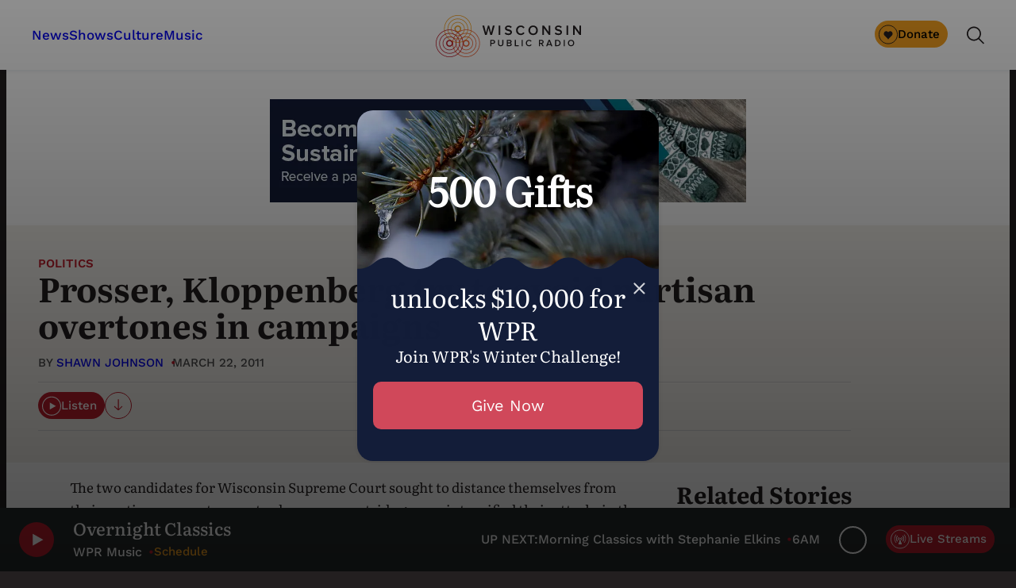

--- FILE ---
content_type: text/html; charset=utf-8
request_url: https://www.google.com/recaptcha/api2/anchor?ar=1&k=6LdKFSIpAAAAAISIvdEblVScX2r9sFNUIOHewNRk&co=aHR0cHM6Ly93d3cud3ByLm9yZzo0NDM.&hl=en&v=N67nZn4AqZkNcbeMu4prBgzg&size=invisible&anchor-ms=20000&execute-ms=30000&cb=pjsssewmnfl0
body_size: 48792
content:
<!DOCTYPE HTML><html dir="ltr" lang="en"><head><meta http-equiv="Content-Type" content="text/html; charset=UTF-8">
<meta http-equiv="X-UA-Compatible" content="IE=edge">
<title>reCAPTCHA</title>
<style type="text/css">
/* cyrillic-ext */
@font-face {
  font-family: 'Roboto';
  font-style: normal;
  font-weight: 400;
  font-stretch: 100%;
  src: url(//fonts.gstatic.com/s/roboto/v48/KFO7CnqEu92Fr1ME7kSn66aGLdTylUAMa3GUBHMdazTgWw.woff2) format('woff2');
  unicode-range: U+0460-052F, U+1C80-1C8A, U+20B4, U+2DE0-2DFF, U+A640-A69F, U+FE2E-FE2F;
}
/* cyrillic */
@font-face {
  font-family: 'Roboto';
  font-style: normal;
  font-weight: 400;
  font-stretch: 100%;
  src: url(//fonts.gstatic.com/s/roboto/v48/KFO7CnqEu92Fr1ME7kSn66aGLdTylUAMa3iUBHMdazTgWw.woff2) format('woff2');
  unicode-range: U+0301, U+0400-045F, U+0490-0491, U+04B0-04B1, U+2116;
}
/* greek-ext */
@font-face {
  font-family: 'Roboto';
  font-style: normal;
  font-weight: 400;
  font-stretch: 100%;
  src: url(//fonts.gstatic.com/s/roboto/v48/KFO7CnqEu92Fr1ME7kSn66aGLdTylUAMa3CUBHMdazTgWw.woff2) format('woff2');
  unicode-range: U+1F00-1FFF;
}
/* greek */
@font-face {
  font-family: 'Roboto';
  font-style: normal;
  font-weight: 400;
  font-stretch: 100%;
  src: url(//fonts.gstatic.com/s/roboto/v48/KFO7CnqEu92Fr1ME7kSn66aGLdTylUAMa3-UBHMdazTgWw.woff2) format('woff2');
  unicode-range: U+0370-0377, U+037A-037F, U+0384-038A, U+038C, U+038E-03A1, U+03A3-03FF;
}
/* math */
@font-face {
  font-family: 'Roboto';
  font-style: normal;
  font-weight: 400;
  font-stretch: 100%;
  src: url(//fonts.gstatic.com/s/roboto/v48/KFO7CnqEu92Fr1ME7kSn66aGLdTylUAMawCUBHMdazTgWw.woff2) format('woff2');
  unicode-range: U+0302-0303, U+0305, U+0307-0308, U+0310, U+0312, U+0315, U+031A, U+0326-0327, U+032C, U+032F-0330, U+0332-0333, U+0338, U+033A, U+0346, U+034D, U+0391-03A1, U+03A3-03A9, U+03B1-03C9, U+03D1, U+03D5-03D6, U+03F0-03F1, U+03F4-03F5, U+2016-2017, U+2034-2038, U+203C, U+2040, U+2043, U+2047, U+2050, U+2057, U+205F, U+2070-2071, U+2074-208E, U+2090-209C, U+20D0-20DC, U+20E1, U+20E5-20EF, U+2100-2112, U+2114-2115, U+2117-2121, U+2123-214F, U+2190, U+2192, U+2194-21AE, U+21B0-21E5, U+21F1-21F2, U+21F4-2211, U+2213-2214, U+2216-22FF, U+2308-230B, U+2310, U+2319, U+231C-2321, U+2336-237A, U+237C, U+2395, U+239B-23B7, U+23D0, U+23DC-23E1, U+2474-2475, U+25AF, U+25B3, U+25B7, U+25BD, U+25C1, U+25CA, U+25CC, U+25FB, U+266D-266F, U+27C0-27FF, U+2900-2AFF, U+2B0E-2B11, U+2B30-2B4C, U+2BFE, U+3030, U+FF5B, U+FF5D, U+1D400-1D7FF, U+1EE00-1EEFF;
}
/* symbols */
@font-face {
  font-family: 'Roboto';
  font-style: normal;
  font-weight: 400;
  font-stretch: 100%;
  src: url(//fonts.gstatic.com/s/roboto/v48/KFO7CnqEu92Fr1ME7kSn66aGLdTylUAMaxKUBHMdazTgWw.woff2) format('woff2');
  unicode-range: U+0001-000C, U+000E-001F, U+007F-009F, U+20DD-20E0, U+20E2-20E4, U+2150-218F, U+2190, U+2192, U+2194-2199, U+21AF, U+21E6-21F0, U+21F3, U+2218-2219, U+2299, U+22C4-22C6, U+2300-243F, U+2440-244A, U+2460-24FF, U+25A0-27BF, U+2800-28FF, U+2921-2922, U+2981, U+29BF, U+29EB, U+2B00-2BFF, U+4DC0-4DFF, U+FFF9-FFFB, U+10140-1018E, U+10190-1019C, U+101A0, U+101D0-101FD, U+102E0-102FB, U+10E60-10E7E, U+1D2C0-1D2D3, U+1D2E0-1D37F, U+1F000-1F0FF, U+1F100-1F1AD, U+1F1E6-1F1FF, U+1F30D-1F30F, U+1F315, U+1F31C, U+1F31E, U+1F320-1F32C, U+1F336, U+1F378, U+1F37D, U+1F382, U+1F393-1F39F, U+1F3A7-1F3A8, U+1F3AC-1F3AF, U+1F3C2, U+1F3C4-1F3C6, U+1F3CA-1F3CE, U+1F3D4-1F3E0, U+1F3ED, U+1F3F1-1F3F3, U+1F3F5-1F3F7, U+1F408, U+1F415, U+1F41F, U+1F426, U+1F43F, U+1F441-1F442, U+1F444, U+1F446-1F449, U+1F44C-1F44E, U+1F453, U+1F46A, U+1F47D, U+1F4A3, U+1F4B0, U+1F4B3, U+1F4B9, U+1F4BB, U+1F4BF, U+1F4C8-1F4CB, U+1F4D6, U+1F4DA, U+1F4DF, U+1F4E3-1F4E6, U+1F4EA-1F4ED, U+1F4F7, U+1F4F9-1F4FB, U+1F4FD-1F4FE, U+1F503, U+1F507-1F50B, U+1F50D, U+1F512-1F513, U+1F53E-1F54A, U+1F54F-1F5FA, U+1F610, U+1F650-1F67F, U+1F687, U+1F68D, U+1F691, U+1F694, U+1F698, U+1F6AD, U+1F6B2, U+1F6B9-1F6BA, U+1F6BC, U+1F6C6-1F6CF, U+1F6D3-1F6D7, U+1F6E0-1F6EA, U+1F6F0-1F6F3, U+1F6F7-1F6FC, U+1F700-1F7FF, U+1F800-1F80B, U+1F810-1F847, U+1F850-1F859, U+1F860-1F887, U+1F890-1F8AD, U+1F8B0-1F8BB, U+1F8C0-1F8C1, U+1F900-1F90B, U+1F93B, U+1F946, U+1F984, U+1F996, U+1F9E9, U+1FA00-1FA6F, U+1FA70-1FA7C, U+1FA80-1FA89, U+1FA8F-1FAC6, U+1FACE-1FADC, U+1FADF-1FAE9, U+1FAF0-1FAF8, U+1FB00-1FBFF;
}
/* vietnamese */
@font-face {
  font-family: 'Roboto';
  font-style: normal;
  font-weight: 400;
  font-stretch: 100%;
  src: url(//fonts.gstatic.com/s/roboto/v48/KFO7CnqEu92Fr1ME7kSn66aGLdTylUAMa3OUBHMdazTgWw.woff2) format('woff2');
  unicode-range: U+0102-0103, U+0110-0111, U+0128-0129, U+0168-0169, U+01A0-01A1, U+01AF-01B0, U+0300-0301, U+0303-0304, U+0308-0309, U+0323, U+0329, U+1EA0-1EF9, U+20AB;
}
/* latin-ext */
@font-face {
  font-family: 'Roboto';
  font-style: normal;
  font-weight: 400;
  font-stretch: 100%;
  src: url(//fonts.gstatic.com/s/roboto/v48/KFO7CnqEu92Fr1ME7kSn66aGLdTylUAMa3KUBHMdazTgWw.woff2) format('woff2');
  unicode-range: U+0100-02BA, U+02BD-02C5, U+02C7-02CC, U+02CE-02D7, U+02DD-02FF, U+0304, U+0308, U+0329, U+1D00-1DBF, U+1E00-1E9F, U+1EF2-1EFF, U+2020, U+20A0-20AB, U+20AD-20C0, U+2113, U+2C60-2C7F, U+A720-A7FF;
}
/* latin */
@font-face {
  font-family: 'Roboto';
  font-style: normal;
  font-weight: 400;
  font-stretch: 100%;
  src: url(//fonts.gstatic.com/s/roboto/v48/KFO7CnqEu92Fr1ME7kSn66aGLdTylUAMa3yUBHMdazQ.woff2) format('woff2');
  unicode-range: U+0000-00FF, U+0131, U+0152-0153, U+02BB-02BC, U+02C6, U+02DA, U+02DC, U+0304, U+0308, U+0329, U+2000-206F, U+20AC, U+2122, U+2191, U+2193, U+2212, U+2215, U+FEFF, U+FFFD;
}
/* cyrillic-ext */
@font-face {
  font-family: 'Roboto';
  font-style: normal;
  font-weight: 500;
  font-stretch: 100%;
  src: url(//fonts.gstatic.com/s/roboto/v48/KFO7CnqEu92Fr1ME7kSn66aGLdTylUAMa3GUBHMdazTgWw.woff2) format('woff2');
  unicode-range: U+0460-052F, U+1C80-1C8A, U+20B4, U+2DE0-2DFF, U+A640-A69F, U+FE2E-FE2F;
}
/* cyrillic */
@font-face {
  font-family: 'Roboto';
  font-style: normal;
  font-weight: 500;
  font-stretch: 100%;
  src: url(//fonts.gstatic.com/s/roboto/v48/KFO7CnqEu92Fr1ME7kSn66aGLdTylUAMa3iUBHMdazTgWw.woff2) format('woff2');
  unicode-range: U+0301, U+0400-045F, U+0490-0491, U+04B0-04B1, U+2116;
}
/* greek-ext */
@font-face {
  font-family: 'Roboto';
  font-style: normal;
  font-weight: 500;
  font-stretch: 100%;
  src: url(//fonts.gstatic.com/s/roboto/v48/KFO7CnqEu92Fr1ME7kSn66aGLdTylUAMa3CUBHMdazTgWw.woff2) format('woff2');
  unicode-range: U+1F00-1FFF;
}
/* greek */
@font-face {
  font-family: 'Roboto';
  font-style: normal;
  font-weight: 500;
  font-stretch: 100%;
  src: url(//fonts.gstatic.com/s/roboto/v48/KFO7CnqEu92Fr1ME7kSn66aGLdTylUAMa3-UBHMdazTgWw.woff2) format('woff2');
  unicode-range: U+0370-0377, U+037A-037F, U+0384-038A, U+038C, U+038E-03A1, U+03A3-03FF;
}
/* math */
@font-face {
  font-family: 'Roboto';
  font-style: normal;
  font-weight: 500;
  font-stretch: 100%;
  src: url(//fonts.gstatic.com/s/roboto/v48/KFO7CnqEu92Fr1ME7kSn66aGLdTylUAMawCUBHMdazTgWw.woff2) format('woff2');
  unicode-range: U+0302-0303, U+0305, U+0307-0308, U+0310, U+0312, U+0315, U+031A, U+0326-0327, U+032C, U+032F-0330, U+0332-0333, U+0338, U+033A, U+0346, U+034D, U+0391-03A1, U+03A3-03A9, U+03B1-03C9, U+03D1, U+03D5-03D6, U+03F0-03F1, U+03F4-03F5, U+2016-2017, U+2034-2038, U+203C, U+2040, U+2043, U+2047, U+2050, U+2057, U+205F, U+2070-2071, U+2074-208E, U+2090-209C, U+20D0-20DC, U+20E1, U+20E5-20EF, U+2100-2112, U+2114-2115, U+2117-2121, U+2123-214F, U+2190, U+2192, U+2194-21AE, U+21B0-21E5, U+21F1-21F2, U+21F4-2211, U+2213-2214, U+2216-22FF, U+2308-230B, U+2310, U+2319, U+231C-2321, U+2336-237A, U+237C, U+2395, U+239B-23B7, U+23D0, U+23DC-23E1, U+2474-2475, U+25AF, U+25B3, U+25B7, U+25BD, U+25C1, U+25CA, U+25CC, U+25FB, U+266D-266F, U+27C0-27FF, U+2900-2AFF, U+2B0E-2B11, U+2B30-2B4C, U+2BFE, U+3030, U+FF5B, U+FF5D, U+1D400-1D7FF, U+1EE00-1EEFF;
}
/* symbols */
@font-face {
  font-family: 'Roboto';
  font-style: normal;
  font-weight: 500;
  font-stretch: 100%;
  src: url(//fonts.gstatic.com/s/roboto/v48/KFO7CnqEu92Fr1ME7kSn66aGLdTylUAMaxKUBHMdazTgWw.woff2) format('woff2');
  unicode-range: U+0001-000C, U+000E-001F, U+007F-009F, U+20DD-20E0, U+20E2-20E4, U+2150-218F, U+2190, U+2192, U+2194-2199, U+21AF, U+21E6-21F0, U+21F3, U+2218-2219, U+2299, U+22C4-22C6, U+2300-243F, U+2440-244A, U+2460-24FF, U+25A0-27BF, U+2800-28FF, U+2921-2922, U+2981, U+29BF, U+29EB, U+2B00-2BFF, U+4DC0-4DFF, U+FFF9-FFFB, U+10140-1018E, U+10190-1019C, U+101A0, U+101D0-101FD, U+102E0-102FB, U+10E60-10E7E, U+1D2C0-1D2D3, U+1D2E0-1D37F, U+1F000-1F0FF, U+1F100-1F1AD, U+1F1E6-1F1FF, U+1F30D-1F30F, U+1F315, U+1F31C, U+1F31E, U+1F320-1F32C, U+1F336, U+1F378, U+1F37D, U+1F382, U+1F393-1F39F, U+1F3A7-1F3A8, U+1F3AC-1F3AF, U+1F3C2, U+1F3C4-1F3C6, U+1F3CA-1F3CE, U+1F3D4-1F3E0, U+1F3ED, U+1F3F1-1F3F3, U+1F3F5-1F3F7, U+1F408, U+1F415, U+1F41F, U+1F426, U+1F43F, U+1F441-1F442, U+1F444, U+1F446-1F449, U+1F44C-1F44E, U+1F453, U+1F46A, U+1F47D, U+1F4A3, U+1F4B0, U+1F4B3, U+1F4B9, U+1F4BB, U+1F4BF, U+1F4C8-1F4CB, U+1F4D6, U+1F4DA, U+1F4DF, U+1F4E3-1F4E6, U+1F4EA-1F4ED, U+1F4F7, U+1F4F9-1F4FB, U+1F4FD-1F4FE, U+1F503, U+1F507-1F50B, U+1F50D, U+1F512-1F513, U+1F53E-1F54A, U+1F54F-1F5FA, U+1F610, U+1F650-1F67F, U+1F687, U+1F68D, U+1F691, U+1F694, U+1F698, U+1F6AD, U+1F6B2, U+1F6B9-1F6BA, U+1F6BC, U+1F6C6-1F6CF, U+1F6D3-1F6D7, U+1F6E0-1F6EA, U+1F6F0-1F6F3, U+1F6F7-1F6FC, U+1F700-1F7FF, U+1F800-1F80B, U+1F810-1F847, U+1F850-1F859, U+1F860-1F887, U+1F890-1F8AD, U+1F8B0-1F8BB, U+1F8C0-1F8C1, U+1F900-1F90B, U+1F93B, U+1F946, U+1F984, U+1F996, U+1F9E9, U+1FA00-1FA6F, U+1FA70-1FA7C, U+1FA80-1FA89, U+1FA8F-1FAC6, U+1FACE-1FADC, U+1FADF-1FAE9, U+1FAF0-1FAF8, U+1FB00-1FBFF;
}
/* vietnamese */
@font-face {
  font-family: 'Roboto';
  font-style: normal;
  font-weight: 500;
  font-stretch: 100%;
  src: url(//fonts.gstatic.com/s/roboto/v48/KFO7CnqEu92Fr1ME7kSn66aGLdTylUAMa3OUBHMdazTgWw.woff2) format('woff2');
  unicode-range: U+0102-0103, U+0110-0111, U+0128-0129, U+0168-0169, U+01A0-01A1, U+01AF-01B0, U+0300-0301, U+0303-0304, U+0308-0309, U+0323, U+0329, U+1EA0-1EF9, U+20AB;
}
/* latin-ext */
@font-face {
  font-family: 'Roboto';
  font-style: normal;
  font-weight: 500;
  font-stretch: 100%;
  src: url(//fonts.gstatic.com/s/roboto/v48/KFO7CnqEu92Fr1ME7kSn66aGLdTylUAMa3KUBHMdazTgWw.woff2) format('woff2');
  unicode-range: U+0100-02BA, U+02BD-02C5, U+02C7-02CC, U+02CE-02D7, U+02DD-02FF, U+0304, U+0308, U+0329, U+1D00-1DBF, U+1E00-1E9F, U+1EF2-1EFF, U+2020, U+20A0-20AB, U+20AD-20C0, U+2113, U+2C60-2C7F, U+A720-A7FF;
}
/* latin */
@font-face {
  font-family: 'Roboto';
  font-style: normal;
  font-weight: 500;
  font-stretch: 100%;
  src: url(//fonts.gstatic.com/s/roboto/v48/KFO7CnqEu92Fr1ME7kSn66aGLdTylUAMa3yUBHMdazQ.woff2) format('woff2');
  unicode-range: U+0000-00FF, U+0131, U+0152-0153, U+02BB-02BC, U+02C6, U+02DA, U+02DC, U+0304, U+0308, U+0329, U+2000-206F, U+20AC, U+2122, U+2191, U+2193, U+2212, U+2215, U+FEFF, U+FFFD;
}
/* cyrillic-ext */
@font-face {
  font-family: 'Roboto';
  font-style: normal;
  font-weight: 900;
  font-stretch: 100%;
  src: url(//fonts.gstatic.com/s/roboto/v48/KFO7CnqEu92Fr1ME7kSn66aGLdTylUAMa3GUBHMdazTgWw.woff2) format('woff2');
  unicode-range: U+0460-052F, U+1C80-1C8A, U+20B4, U+2DE0-2DFF, U+A640-A69F, U+FE2E-FE2F;
}
/* cyrillic */
@font-face {
  font-family: 'Roboto';
  font-style: normal;
  font-weight: 900;
  font-stretch: 100%;
  src: url(//fonts.gstatic.com/s/roboto/v48/KFO7CnqEu92Fr1ME7kSn66aGLdTylUAMa3iUBHMdazTgWw.woff2) format('woff2');
  unicode-range: U+0301, U+0400-045F, U+0490-0491, U+04B0-04B1, U+2116;
}
/* greek-ext */
@font-face {
  font-family: 'Roboto';
  font-style: normal;
  font-weight: 900;
  font-stretch: 100%;
  src: url(//fonts.gstatic.com/s/roboto/v48/KFO7CnqEu92Fr1ME7kSn66aGLdTylUAMa3CUBHMdazTgWw.woff2) format('woff2');
  unicode-range: U+1F00-1FFF;
}
/* greek */
@font-face {
  font-family: 'Roboto';
  font-style: normal;
  font-weight: 900;
  font-stretch: 100%;
  src: url(//fonts.gstatic.com/s/roboto/v48/KFO7CnqEu92Fr1ME7kSn66aGLdTylUAMa3-UBHMdazTgWw.woff2) format('woff2');
  unicode-range: U+0370-0377, U+037A-037F, U+0384-038A, U+038C, U+038E-03A1, U+03A3-03FF;
}
/* math */
@font-face {
  font-family: 'Roboto';
  font-style: normal;
  font-weight: 900;
  font-stretch: 100%;
  src: url(//fonts.gstatic.com/s/roboto/v48/KFO7CnqEu92Fr1ME7kSn66aGLdTylUAMawCUBHMdazTgWw.woff2) format('woff2');
  unicode-range: U+0302-0303, U+0305, U+0307-0308, U+0310, U+0312, U+0315, U+031A, U+0326-0327, U+032C, U+032F-0330, U+0332-0333, U+0338, U+033A, U+0346, U+034D, U+0391-03A1, U+03A3-03A9, U+03B1-03C9, U+03D1, U+03D5-03D6, U+03F0-03F1, U+03F4-03F5, U+2016-2017, U+2034-2038, U+203C, U+2040, U+2043, U+2047, U+2050, U+2057, U+205F, U+2070-2071, U+2074-208E, U+2090-209C, U+20D0-20DC, U+20E1, U+20E5-20EF, U+2100-2112, U+2114-2115, U+2117-2121, U+2123-214F, U+2190, U+2192, U+2194-21AE, U+21B0-21E5, U+21F1-21F2, U+21F4-2211, U+2213-2214, U+2216-22FF, U+2308-230B, U+2310, U+2319, U+231C-2321, U+2336-237A, U+237C, U+2395, U+239B-23B7, U+23D0, U+23DC-23E1, U+2474-2475, U+25AF, U+25B3, U+25B7, U+25BD, U+25C1, U+25CA, U+25CC, U+25FB, U+266D-266F, U+27C0-27FF, U+2900-2AFF, U+2B0E-2B11, U+2B30-2B4C, U+2BFE, U+3030, U+FF5B, U+FF5D, U+1D400-1D7FF, U+1EE00-1EEFF;
}
/* symbols */
@font-face {
  font-family: 'Roboto';
  font-style: normal;
  font-weight: 900;
  font-stretch: 100%;
  src: url(//fonts.gstatic.com/s/roboto/v48/KFO7CnqEu92Fr1ME7kSn66aGLdTylUAMaxKUBHMdazTgWw.woff2) format('woff2');
  unicode-range: U+0001-000C, U+000E-001F, U+007F-009F, U+20DD-20E0, U+20E2-20E4, U+2150-218F, U+2190, U+2192, U+2194-2199, U+21AF, U+21E6-21F0, U+21F3, U+2218-2219, U+2299, U+22C4-22C6, U+2300-243F, U+2440-244A, U+2460-24FF, U+25A0-27BF, U+2800-28FF, U+2921-2922, U+2981, U+29BF, U+29EB, U+2B00-2BFF, U+4DC0-4DFF, U+FFF9-FFFB, U+10140-1018E, U+10190-1019C, U+101A0, U+101D0-101FD, U+102E0-102FB, U+10E60-10E7E, U+1D2C0-1D2D3, U+1D2E0-1D37F, U+1F000-1F0FF, U+1F100-1F1AD, U+1F1E6-1F1FF, U+1F30D-1F30F, U+1F315, U+1F31C, U+1F31E, U+1F320-1F32C, U+1F336, U+1F378, U+1F37D, U+1F382, U+1F393-1F39F, U+1F3A7-1F3A8, U+1F3AC-1F3AF, U+1F3C2, U+1F3C4-1F3C6, U+1F3CA-1F3CE, U+1F3D4-1F3E0, U+1F3ED, U+1F3F1-1F3F3, U+1F3F5-1F3F7, U+1F408, U+1F415, U+1F41F, U+1F426, U+1F43F, U+1F441-1F442, U+1F444, U+1F446-1F449, U+1F44C-1F44E, U+1F453, U+1F46A, U+1F47D, U+1F4A3, U+1F4B0, U+1F4B3, U+1F4B9, U+1F4BB, U+1F4BF, U+1F4C8-1F4CB, U+1F4D6, U+1F4DA, U+1F4DF, U+1F4E3-1F4E6, U+1F4EA-1F4ED, U+1F4F7, U+1F4F9-1F4FB, U+1F4FD-1F4FE, U+1F503, U+1F507-1F50B, U+1F50D, U+1F512-1F513, U+1F53E-1F54A, U+1F54F-1F5FA, U+1F610, U+1F650-1F67F, U+1F687, U+1F68D, U+1F691, U+1F694, U+1F698, U+1F6AD, U+1F6B2, U+1F6B9-1F6BA, U+1F6BC, U+1F6C6-1F6CF, U+1F6D3-1F6D7, U+1F6E0-1F6EA, U+1F6F0-1F6F3, U+1F6F7-1F6FC, U+1F700-1F7FF, U+1F800-1F80B, U+1F810-1F847, U+1F850-1F859, U+1F860-1F887, U+1F890-1F8AD, U+1F8B0-1F8BB, U+1F8C0-1F8C1, U+1F900-1F90B, U+1F93B, U+1F946, U+1F984, U+1F996, U+1F9E9, U+1FA00-1FA6F, U+1FA70-1FA7C, U+1FA80-1FA89, U+1FA8F-1FAC6, U+1FACE-1FADC, U+1FADF-1FAE9, U+1FAF0-1FAF8, U+1FB00-1FBFF;
}
/* vietnamese */
@font-face {
  font-family: 'Roboto';
  font-style: normal;
  font-weight: 900;
  font-stretch: 100%;
  src: url(//fonts.gstatic.com/s/roboto/v48/KFO7CnqEu92Fr1ME7kSn66aGLdTylUAMa3OUBHMdazTgWw.woff2) format('woff2');
  unicode-range: U+0102-0103, U+0110-0111, U+0128-0129, U+0168-0169, U+01A0-01A1, U+01AF-01B0, U+0300-0301, U+0303-0304, U+0308-0309, U+0323, U+0329, U+1EA0-1EF9, U+20AB;
}
/* latin-ext */
@font-face {
  font-family: 'Roboto';
  font-style: normal;
  font-weight: 900;
  font-stretch: 100%;
  src: url(//fonts.gstatic.com/s/roboto/v48/KFO7CnqEu92Fr1ME7kSn66aGLdTylUAMa3KUBHMdazTgWw.woff2) format('woff2');
  unicode-range: U+0100-02BA, U+02BD-02C5, U+02C7-02CC, U+02CE-02D7, U+02DD-02FF, U+0304, U+0308, U+0329, U+1D00-1DBF, U+1E00-1E9F, U+1EF2-1EFF, U+2020, U+20A0-20AB, U+20AD-20C0, U+2113, U+2C60-2C7F, U+A720-A7FF;
}
/* latin */
@font-face {
  font-family: 'Roboto';
  font-style: normal;
  font-weight: 900;
  font-stretch: 100%;
  src: url(//fonts.gstatic.com/s/roboto/v48/KFO7CnqEu92Fr1ME7kSn66aGLdTylUAMa3yUBHMdazQ.woff2) format('woff2');
  unicode-range: U+0000-00FF, U+0131, U+0152-0153, U+02BB-02BC, U+02C6, U+02DA, U+02DC, U+0304, U+0308, U+0329, U+2000-206F, U+20AC, U+2122, U+2191, U+2193, U+2212, U+2215, U+FEFF, U+FFFD;
}

</style>
<link rel="stylesheet" type="text/css" href="https://www.gstatic.com/recaptcha/releases/N67nZn4AqZkNcbeMu4prBgzg/styles__ltr.css">
<script nonce="A2xkSthVoRoafyXYYOl_qg" type="text/javascript">window['__recaptcha_api'] = 'https://www.google.com/recaptcha/api2/';</script>
<script type="text/javascript" src="https://www.gstatic.com/recaptcha/releases/N67nZn4AqZkNcbeMu4prBgzg/recaptcha__en.js" nonce="A2xkSthVoRoafyXYYOl_qg">
      
    </script></head>
<body><div id="rc-anchor-alert" class="rc-anchor-alert"></div>
<input type="hidden" id="recaptcha-token" value="[base64]">
<script type="text/javascript" nonce="A2xkSthVoRoafyXYYOl_qg">
      recaptcha.anchor.Main.init("[\x22ainput\x22,[\x22bgdata\x22,\x22\x22,\[base64]/[base64]/MjU1Ong/[base64]/[base64]/[base64]/[base64]/[base64]/[base64]/[base64]/[base64]/[base64]/[base64]/[base64]/[base64]/[base64]/[base64]/[base64]\\u003d\x22,\[base64]\\u003d\\u003d\x22,\x22w4zDr1PDm0LDo10fw4VVwrgEwrZrwoHCrwvChjPDgT5lw6Uww5kww5HDjsKzwpTCg8OwElfDvcO+TCYfw6Bpwph7woJpw5EVOkhLw5HDgsOAw6PCjcKRwpVJakZ5wrRDc2vChMOmwqHCoMKCwrwJw5wWH1hGIjd9WkxJw45/wofCmcKSwrTCphbDmsKPw6PDhXVQw5Byw4dVw4PDiCrDosKgw7rCssOlw6LCoQ0Dd8K6WMK4w6VJd8KewoHDi8ODNcOxVMKTwoPCuWcpw4x4w6HDl8KhEsOxGGjCq8OFwp9ow7PDhMOww5PDkGYUw5bDlMOgw4ISwrjChl5Swo5uD8OowqTDk8KVBhzDpcOgwql2W8O/XMOXwofDi1LDrjg+wr/DgGZ0w4tpC8KIwpogC8K+YMOVHUdXw752R8OHUsK3O8KHbcKHdsKxThNDwqp2woTCjcOOwrvCncOMNsOUUcKsbcKIwqXDiSciDcOlBMK4C8Kmwq4iw6jDpUrCvzNSwrlYcX/DiHJOVHHCrcKaw7Q0wrYUAsOYUcK3w4PCn8KpNk7CusOzasO/YAMEBMOvaTxyIsOcw7YBw6XDrgrDlz/Drx9jCnUQZcKtwrrDs8K0QF3DpMKiNcOZCcOxwqjDiQgnTARAwp/DtsOlwpFMw5bDgFDCvTLDvkESwqHCn3/DlxHCr1kKw6kuO3l7wr7DmjvChsOHw4LCth7DiMOUAMOTNsKkw4MIRX8Pw5hFwqoyRijDpHnChlHDjj/CiRTCvsK7CsOWw4smwprDkF7DhcKYwoltwoHDhsOCEHJ4DsOZP8K/wqMdwqAtw7ImOW7DtwHDmMO/[base64]/wo1sZMOqwqF5w5l5woDDoTXDqW9EJil+w5/CgcOvPwsVwq7DpcKjw6DCn8OaLwvCpcKDRm7CsCrDkmXDnsO+w7vCgQdqwr4deA1YI8KJP2XDhWA4UVfDksKMwoPDsMKWYzbDrMOZw5QlLMKLw6bDtcOGw43Ct8K5TsO8wolaw6ADwqXCmsKSwr7DuMKZwpHDvcKQwpvCpW9+AS/[base64]/Dj1HDp1DDumhew5rCssK0IsOhY8K8cWXDgMOPbsOswonCghrCrAtawrLCu8KSw5vClWLDrRnDlsOhFcKCFUdsKcKfw4HDtcKAwpUHw5bDv8OyRMOCwqlFwqojXB7Do8Kqw5AVfwBFwrd0DDLDrgjCtQHCtzlzw5o/eMKVwq3DhARGwpliHW/DrxTDiMOlEh85w4c7fMKZwrVlccK3w7Y+IUjCsVDDqjVGwrTCssK1w7EKw4RbESnDisOAw5HCrgUdwrHCkBzDgcO1Old0w6VZFMORw5dxAsOkeMKoRcKSwo/ClcKMwp8tBsKpw5srOSvCiCkvZGTDsTtgTcK6NMOyEz4zw7N3wqnDscO8S8OHw6vDpcO8bsOZR8OERsKXwpzDvlXDjxsubxcMwrvCr8OrK8K8w53CqcKCEGgzcwxVMMOOZlfDm8O/[base64]/[base64]/CpMO/w6ZFwp/DonjCggZvw5bCoCFzwpojZAABb27CpsK3w7zCj8K+w5AgNBfChR1Wwq9pBsKjfcKbwrnCtDInWRbCsVjDlFkZw4Mzw4vDiwlTWl51MMKhw79Ew6NYwqI6w6vDlQbCjzPDmsKawpnDvjoxSMK4wrXDqTsIQMOPw4LDpsK/w6XDjE7Cn3V2fcOJL8KvAsKlw5fDtcKCJzpawpHCpMOaUkMGNsKZCwvCrUoZwqxkc2lKZ8OpRWPDg2/CgMOAMMO3ZwrClGAmQcKiXMKlw7bCiHRAU8OrwpbChMKKw7fDtDtxw4FSGsO+w6s0XkzDrBV+OWJpw5EkwrI3X8OTOj9QRcKkU2HDq24XT8O0w5h7w5nCn8ONTMKKw4bDo8KQwpoTIBjCiMK3wq/[base64]/CvhrCo8OrCXAUw5zCrsOewr3CmRB3w7c5wo/DjkzDticAwqvCicOvI8ODMsKKw4pKBMOqw4wfwqfDscKuZDVESMOSM8Ohw6jDsWxlw7c7w7DDrF/Dklw2Z8K5wqNiwoloMQXCp8OkDx7Do1p5TsK4OELDjlfCs0PDuQUSOsKedMOxw5XDu8Kmw6nDocK1YMKnwr/CjU/Dv2nDjwNXwpdLw61bwrBYIMK6w4/[base64]/HX1TSSXCj3HCtFZ2w5AdcMKbf8ORw6TCscKKDlTCvsOpwr7DmsKUw7Vbw5NwcsKdwrjCsMK9w6DChRfCocOSfBpyT2/DucOOwr04DzUXwr3DvBxdb8KVw4cda8KBRBHCnzLCsGbDg39MCDXDusK2wrVXecOeTjDChcOnKi5LwrbDqMObwp/[base64]/TcK+wol7Wm81UUIsXsKQI2DDqcOYc8Okw6HDssK2FMOaw7xswo/[base64]/Dk8KxwoLDpz15wpMBwohvwo9nL1nDoA7DqcKqw63DjcKNa8KiekZoPjXDgMKxMjHDvRErwqTCtlZiw7o1XXxmXBN+wpXCiMKoJy8IwpbCoH1pwpQrwpnCjMOBVRLDicKswrPCo2/Djz1jw5DCnsK3D8KZwr/Cv8O/w7x+woZ8B8ODO8KADsOtwq/Dj8Krw6PDpW/[base64]/KcKLw4J+wrp6wpshZwXCosKEwrp8VsKhwq0kH8KEw6Nlw4nDlj4/ZsOYwpnCssKOwoNQwrXCvEfDqn1dOS5gAxbDosKfw55jQ0IewqjDuMKzw4TCm0/DncOXdWsBwpbDnVwuBcOvwqDDncOFU8OaO8ONwqDDm1BAAVXDqgLDocO9wrfDkVfCsMOoIDXCvsKrw7wJW3/[base64]/CmXpUa8KPGDQzdSPDkcOWIybDicOxwp3DoxxZDB/CtsKHwqBqX8KVwp8hwpdzJMOKRysgLMOtw7VsaVJJwp8WMMOBwoU2wqlQLcOuQD/CisO0wrokwpDCiMKRB8OvwrJibcOTenPCvSPCuVrCoAUsw4AGAQ96N0LDgDgHacOXwppywofCsMOMwp3DhGYbAsKIdsODUiUgD8OUwp0Two7CkSFYwpUywowZwp/CnBkLKBttQMKKwrvDtSnCgcKsw43Cmi/[base64]/CpcODFRvCiBRHFMK+w68qJnRWPWdlw4ZJw7oZa30xwqvDkMOkZFrDrTsSZ8OvcVDDhsKRYsKfwqARBD/[base64]/ChHPDl38bwrBXPxjCm8KMw6rDnjwCACsTwqRpwqApwplFOijDunfDtUFawqN6w7t8w4Z8w5fDmlDDnMKiwqXCo8KqayUvw5/[base64]/w6zDswRlw4Blw5rDvcOuwqdjESovSsOAwrIkwqISFGxvSMKHwqwLRkYcOxbCnGTDhgcawo7Cg0XDo8O2fWd3PMK3wqXDnX7CuAU5ATfDjMOswpsRwrxSM8Kdw5jDkMKiw7LDpsOCw6/DvcKsLsKbwrvCtCfChMKnw6YTWMKOD0pSwoDCosOsw4nCqgHDhid2w4jDuXc1w7JGwqDCu8ODLQPCsMOHw4dIwr/Cv3AhezfCjGHDmcK+w7TCuMKnKcOpw7FQO8KfwrHCg8O0GR3DjGzDq09HwpbDhCzDoMKgACxgJ0fCvMKNbcKURyvClAPCjcOpwqErwqTCiA3DuVt8w6/DvEXCjzjDmMKTZsKRwpbDr0IYPVzCmmkFG8OXS8OibnIlLWbDtk0yYnbDlj08w5huwovCpcOSRsOvwrjCp8KMwo3CmlogMsKkbHbCqyYXwoHCncKQXFYpSMKnwrAaw74IUnLDm8KJfcO+bEjDuB/[base64]/w79CwrrDqhjCulDCqcKWwr/[base64]/Bn45w74gw7LCpiHChcOJwq3Du1oPwqTDvXE3wq/CjHcQLgTCk3/DvsKlw5sRw4HCs8OHw6rDoMKbw7RiQS4MEMKkE0EZwojCssOLbMOJAsKWPMKMw6zCgwwaP8KkXcKowql6w6bDhD7DjyrDkMKhw4nCpkxaHcKjIFhsDSzCiMOHwpsMw5nCssKPFkjCtysHN8Oww5Zyw6ZhwqB3w5DDj8KYXwjDvcKEwozDrUvDl8KkGsK0wro1wqXDvl/CvsOIdsKTeAhMKsK6wqHDoGJ2TcKDY8OVwod6GcObIQoVasOzB8ObwpDDjDFJPVxTw6zDvcK4SXbCrMKTw7HDkjTCv2bDrSrCrmwewrvDqMKPw7/Dr3E0O25QwqFxZsKUwohSwrPDoADClCfDpBRlUznCssOrw5vDl8OXeBbCnkTCoXPDgRTCs8OoU8KSGcOwwo5/CMKDw5YiYMKywrUqUsOow5QwIXV8Qn/CtsO8TjnCijrDinfDmBzCoWtuJ8KqbwkQwp7DhsKuw4w8wo5SDcOMTDPDv3zCj8Kpw7FefFzDkcKewrUxccKAwrjDl8K+SMOhwo3CmhYbwr/Dp2Z7KsOVwr3CucOcYsKlKMO3wpNdYMKDw5tWZ8OiwqTDgyjCn8KCdEvCvsKxR8OhMcOYwozDmcOKdRHDmMOkwoHCicKNWcKUwpDDjsO0w7xcwosOLRAVw4ReewU+QQTDi37DncKpOMK/Y8KIw5VKX8K7JcKRw4M4w7nCksK5w5TCsQ3DqMO/a8KpYyhLZhHDmsONHcOKw5DCicKXwpNqw5bDuwkmJH3CmA4+TkMoHmgZwrQTTcOjwotOCRvCkj3DmsOBwrVxwr90H8KFBhLDtScULcKAegYFw4zCpcKTNMOIQVEHw64pUizCkMKJPV/DgQ5yw6nDu8Kgw6klw5XDusKyesOCRHXDj1DClMOsw5XCvXcdwoXCiMKRwojDgmstwqtLwqUGXsKlN8Kgwq3DllJhw74bwozDrS4LwobDosKERnHDl8OWIsOxHhsWOmjCkSpswq/DvsOkTMKNwqbCjMOaDwMaw5tAwrwXLsKlE8KzEhYhJMOFdkZtw5dJVcK5w7LDl3w+bsKiXMOIJsK2w7o/wpYYwobCnMKsw6nCpShSZWjCscKUw6grw78dJSfDixXDvMOZEybDhMKYwpbDvMKrw7HDt0w7X3Quw7pawqvDtMKTwqAjLcOqwqnDqDpzwpnCtVvDuTvDksO6w7ouwrIFfGtswptiG8KWw4A/YHXCjQzCpmhYw7JPwpNHIknDuhjCvMKSwpk6PsOawrTCn8OgcD4jw6JuckA/w5cSIsKKw5VQwrtOwo4Cb8KAFsKOwr9EUT5CM3fCsR5YLm7CqcK7A8K/HcO0CcKaJnUVw4dAfA7DqknCpcOcwpjDs8Obw6FpO0rDvsOjDXvDkg9kHlZLHcKqHcKVI8KHw5XCrhvDrsOZw4DDmX0eFwd5w6bDqcOPccO7O8Ogw5IJw5vCv8KHZ8OmwqcFwofCnzEQR3llw6/Do0wtEsO2w71SwpnDgcO8SShdOsOwMirCoxvCqMOtDMKlYDjCocONwpDCkATClsKRSB0Cw5tqRT/CtSAYwp5YIMKGwqxiL8OreGHClmIZwp4kw6nCmXF3wphgG8OGSwnCvwrCsi9XJ0hLwqZvwprCsn56wpthw75lVQnCh8OTAMOFwqDCnlQkQAFwTBLDocOWw6/DmsKbw6sLOMO/bnd1wr/[base64]/wqtaw5YcPQHDkMOgwo/Co8Krwr8cacKkwq3Dqk3DlcKVHgghwpLDjEYnN8Kuw65Mw5dhdcKvIS9yb3Jhw6BPwo3CjDwrw6HDisOAMELCm8KTw5PCusOMwrDCpMK2wpJkwppew6DDvVNRwrLCmG8cw7/Dp8K/wqpjw4zCszULwo/Cv2TCt8Kxwog1w6gHZMO7BXNjwpzDi07Cv0nDv0PDmVDCvMKNCGlBwrUqw4bCiQfCusOIw5ISwr5ADMODwp3DtcK2wrTCqxYKwpjDksOJT1wHwpPDrS5OYBJ5w4vCkUJJPWbCiC7CuWzCmcOHw7PDi3TDj0DDk8Kbem5Rwr/DsMKSwovDgcOhGcKfwq0sbynDhGA3wobDr2ElVcKVEMKeeh/Ct8OdPcOnXsKnw51dw4rCkVfCsMKRdcK9e8ODwog6NMO6w4B3wpvDjcOqSm4AX8Kuw49vcMKnbGjDu8Olw6tbe8OlwprCp0XCrSJ4wp0UwrQ9W8OXbcOOFSjDm1JMR8Knw5PDt8Kiw6zDosKqw7XDhm/ChnnCg8O8wpPCnMKGwqHCgwrChsKTP8KCNSbDl8OTw7DCr8Kcw63DnMKHwo01MMKiwo1hECo4wqtywqQTBsO5wpPCqEXCi8Kiw63CkcOLH1hGwpU+w6XCscKowqs0FMK+PnPDrsOgwo/CocOCwo/CqzDDkx3DpsOzw4/[base64]/DlDlLw6LCiWXCvxN/w5suT2jDiMOwwpYEw73DtVVFLMKDDMKvLsKkbSEfC8KnUsOHw5JJfijDlCLCs8KER29lOhtEwqYdJMK4w5Zbw5vCg0ttw7fDiSHDssKPw7vDmz7CjxvDlQIiwr/DsQ5xd8O6OgHDlCTDjMKXw544FDZiw7oQOsOXfcKSADouNAHCrWbCt8KFGsOAPcOIRl3Cp8KzRcO/[base64]/Dh8OdTEbDqwAzwqVfw7nCkMO+wrplB2XCqMOBUxgtJUZfw4HDjBJewobCpcKpSsKcSXorw58TKMKxw6vCjMK2wrLCp8OUYFRjWSJoDUIywqjDnWJERcOywpA1woZ9H8KwE8K8PMOXw7/Dq8O4KsO7woTCmMKXw64Iw6oFw4EedMKDOBVWwr7DqcOowqLCgMOHwoDCoEXCoHXCgMOEwr9Cw4jClsKtVcKMwqpSf8O4w7DCmzM5CsKiwosgw58awoHDm8KLwrtuCcKDSMK6w4XDtR3ClnXDs0N9SQMuGFTCvMKyEMO6KU9iEUDDpQN/NiM/w78fQk/DpAw6J1bCoHMowq9ewpQjPcO2Z8KJwr3DmcORGsKdw7EVSRg3VsOMwpzDqMOqw7xmw4Igw4rDtcKfRcO/wrkEYMKOwpkrwq/Cj8Onw5V/IsKbCsO+fsOgw6Fcw7c1wotVw7LCkHUsw6jDpcKhw5dGNcK8difCgcK+eg3CqQPDtMONwp/[base64]/ASlbbzzDrR4swoHCksKKw5jDvHnCrMOow6xBw7TDlcKdwoVpJcKbwrzClTHDjBzCkUBcUk3Cs3ETQDViwpFydsOieAkeWhvDvcKcw7Esw44Hw6XDp1vClTrDsMOgw6fDrsKJwrB0LMOyaMKuDmp6T8K+wqPCrSlDaXDDksKadXTChcKpw7IFw7bCqR/[base64]/DgcKhw5zClBjCrA0UE2poVHHDmsOqbMOmaMKjA8KiwqseFn1AcmXCnw3CjXVPwp7DtmVnXMKlwq7DisOowr5Iw4BPwqrCv8KMw77CtcKdNsOXw7fDtsOXwr4pQxrCt8Kuw5jCj8OSc2bDncKZwrnDs8KUOTTDgEF/[base64]/Cv8Kuwo/Dn8O8eMOtRzXCgDBZw5jDqnTDlMOVw6kswo3DgMKdMjLDvxIUw5LDrjhGIBDDqsK6w5kMw5rChitAP8K8w65Dwp3DrcKPw6XDnkQOw7bCjcK/[base64]/worCnBJYE8OnEnEbaHTDucKkwpVwXRfDgsOWw6zCmsKgw6AQwovDucOEw4XDk2bDj8Kdw5vDrw/CrcOlw4LDhsOHMWfDrcKTFsOCwoZsRcKxGsOzEsKKJE0ywrA3CsOpTTHDo0zCnGXCocKzOU7CilrDtsOhw5LDv1bCm8OKwrcPFU0ZwrJRw6MawpfCh8KxVMK+DsK5IBPCq8KOYMOcazlWwpPDosKXw7/[base64]/ChsOkwr0yXsO4CcKUBVVnwp3Dm34Pw6UDZU3DqsKfCHRAw6hOw4bDocKEw7gtw6/DtsKbecKbw4YUTRh3CxkLacOBH8OKwpsQwrkvw5tuXsOTTCYxChY+w7nDnjbDvsOGAhIaem0Rw5HCjklFX2xkAELDp3jCpiwQenVIwobDp0/[base64]/HSXDvhDChsOIw5bComsiKsKDw7XDvgoNEk7DtUA/w44+IMOfw6ZGXE7DjsKOU09ow6l/NMObw7jDlcOMXMKRRMK2w6TCoMKgURAVwrcdecKfVMOQwoLDuV3Cm8OGw5rCmCcSUcOCBjzCggIUwq01e2JjwoPCplphw5zCv8O/w4VrXcK9wpLDisKcB8OHwrzDscOZwpDCqWnCq2ZOfBfDjsKoDxguwpzCusK/wolrw57Dl8OmworCgWlOcm9NwqN+wpfCkEA9w4g/w5ILw7fDl8KoT8KHcMK5wqPCtMKAwqXDuVtnwrLCrMOIQQ4sbsKDKhjDsy/CowrCrcKgcMOgw7PDrcO9Y1XCi8KBw5knIsKZw6/DtEfCqMKIM2zDn23DiFzCqG/DlcKdw61Mw5nDvy3CgQIzwowtw6BTNcOacMOYw4hWwqZpwr/CqFPDrlwow6bDuy/CtVHDkj4NwpDDt8Kww69jVCXDmRTCrMOcw7w/w43Do8K9w5PCggLCj8O0wqHDisOBwqITLjjClnXDuwxYTR7Dqmp5w6Maw6XDmSDCk1/DqcKowqPCoTsIwo/[base64]/[base64]/WQDChFvDhMKVfWRLCjjDuMOnSxLClMO4wq7ChyzCgBXDiMKVwoBvKmMpCcOAUlxzw7Edw5ZnfsKTw7lkdHbDjsOfw43DhMKTecOYwo9cXg/Cv2fCncK+QsOew5fDtcKbwpfCssOIwrTCt1BLwpUndnjCqSJjZUnDvmvCrMKqw67CtXcUwrpgwoAEwoQAE8KSacO6NRjDosK7w4VhEB18ZsOMCiRlZ8K2woBNS8O2KcOXWcKScCXDqn98LcK/[base64]/dsKpHWFhwrpLw5Elw4LCvMODw4I0M13DoMKdwpfDjhN5TFtARcOWYEHDkMOfwqRzLcOVJkVIPMODfsO4wpoHImoSbMO2Wy/DqwjCv8Ocw4vCusO5YsOTwpMNw7jDisKwGSDCkcKvW8OiQhZRTMOZJlTCsD44w4nDpgjDsnvCtS/DuBnDtG4+w7PDoFDDusOTJhszdcKQwr5rw5Qhw5/[base64]/[base64]/DuxBpw4jCmMKHAH1eBjwZVsOQE2fDlQVmUk1/GjvDmBrCtcOwGVkmw4RhRsOOJsKKRMOowox0wqDDpVx5PQTCpzdiXSBRw6dVbXbCgcOrKVPCnkZhwrIbdwQOw4vDnMOsw47CjcOBw5A1w53CvwZlwrHDgsOgw6HCtsKOXid1McOCYi/CvcK9Y8OzMAvClAA7w6/CmcO+w4/DjsKtw7wyfcOcBBnDpsOVw4crw7TDkTXDkMOaZcOteMOAQcKiB19cw7RDGMOhD07DlcOmWD/[base64]/wo3Cg3YyGcKQwqwHcAXCk8OtwoQlPxEjw6TCicKEGMOvw41UTR7Ds8OhwoURw6UQE8Kew6XCvMO7wqfDl8K4QmXDtSVVLlLCmG4JbWkFccKWwrY+J8OqFMKdWcKSw60+ZcKjwrEYBsKSX8KBX2h/w77Cq8OoNcOwQzQEEMKxa8KoworClyNZFzJowpJGwqvCrsOlwpUvEsKZRcO/w6Mfw6bCvMOqwohGN8OfUsORIUnDv8KOw4gEwqghM2V/Q8KewqEnwoAgwpoOKcKSwpcuw6xLGsOfGsOEw441wr/[base64]/wr3Cjw7DrsKlUMKrw47DvcK2GsKYwrBpw5bCkilDVsOyw7ZRHnXCjmPCkcOfwqLDscO4wqtywrDCrwI9FsOHwqMKwqhwwqluw6XCqcOEd8KgwpvCtMKGdWtrEVvDkRNSM8K2w7ZSf3JGIwLDpwTDqcKdw7pxK8K9wq5POcK/[base64]/[base64]/[base64]/CkMOvUsKgwqVvw5cEw5/[base64]/DncOHw77CjcOrw4IIw6fDlcKNacK1fsOSBQXDsnzCj8KNbATCtcOvw5zDh8OHFXUdFWBfw4YWwqNbw5YUwpsOBRDCknLDm2DCrTg8CMKJGhdgwokFwofCjjTCi8OAwr1DbcK5SgfDsBfCgcKQcFHCmkTCmTAafMO/V1InQHXDtsOVw54zwqh1dcOzw4TCvk3CmsOBw4oJwoHCslDDlDwRSirCon8VbsKjGcO8A8OGdcKuFcOzT0PCvsKmZsOuw5jDnMK6esKqw7l0NmDCvW7Ckw7CucOsw456K2TCnTHCv3hxwrNaw6p/w4hRckt1wo4xKMOdw7ROwqxtJ1zCt8Ogw4vDnMOjwo43SSTDljwYGsOeRMOYw7MjwoTCqsOGasOTwpTDsCfCpErCpFTClBXCscKEEiTCnipXYyfCssOWwojDhcKXwpnDgcOlwrTDlhVHRX8Uwo3DlBdteW8sJkcRcMOVw6jCqUAXw7HDpz9twrx/ZcKWAsObwprCusK9djHDp8KhLXYBwovDucOPXD8xw5hjVcOawr3DtsOPwp89w44/w6fCmMKVBsOMCmMUHcK0wqcVwoDDs8KmUMOvwpvDs2DDisKGVMKvYcKVwqxTwp/Ds2tfwpfDkMKRw5HCkwTDtcOhLMKUXWRaZm5IYSE+w64tfcOQBcKzw7LDu8Oxw6XDnnDDjMKsKDfCq0DDocKfwq0uHyg/wrB0w4Vnw4zCvsOWw6LDvsKZZcOOLHobw4ERwrlXwr4Qw7LDgcOASizCqsKAWk3Cpw7DgTzCgMORwpzCtsOte8KMb8KFw40/GsKXBMKSw6U9dXfDrWbDl8Oiw5PDgQYCEsKBw701VVISRzgPw7HCjFjCvGp0HV/DpXbCm8Kuw63DucKTw57DtURzwoHDhnnDgcO+w5LDinpcw5NsfMOJwozCp2w1woPDjMKiw4NVwrvDkW7DkH3DmXPClMOtwqrDiALDkMKkUcOTdiXDicOCacKyDCVwZMK9c8Olw7/DicKrU8K4wrXDg8KDfMOCw7tVw6zDi8Kew4tWF3zCoMO7w494aMODeFDDlcKoFSLCql12b8OSHj/[base64]/[base64]/Cq8K8wprCqcK6Y3bDs1k+fMOGwrTCpWxbf1tfZmBTfsO6wohzIR8HDElsw4Nvw7MNwrRECsKiw7suAcOLwoEHwo7DgcO/RlYPJj/[base64]/CjE1mwqvCmjrDgFLDoDA0wp/[base64]/N8KYw7XDm2PDrjzCqxEJD3bCusOEwrfDtCTCuMOcwoJFw7DDihVdwobDolRiZcOgLSHCq0DDvAvDrBTCrcKhw59xS8KMd8OGS8O2JMOVwonDkcKNw5ZgwotgwoQiDT/[base64]/[base64]/DtkfCr8KVwroBQy1Sw6wjEsO+MMODw5bDs1k3X8Khwp1Id8OHwq/DoxnDhnLCh1E5cMOpwpA7wpJewrdCc1rCrMOofVEUP8KbenEww7AlLlbDkMKEwr05UMOPwoIfwo7DhsKQw6AOw7vDrRTDk8OzwrEHw4zDi8K0wrBkwqYtcMKmPsKFPnpPwqHDlcKyw7rDsXLChR9rwrzCh2EgJMOAXWJxw7Fcw4J9SU/DvGkAwrF+wqHCkcOOw4fCp0E1JsKUw57Dv8OdH8K9LcOuw60Ywr7CkcO7Z8OOQMOCasKBUh/ClAtGw5rDocKuwrzDpB7CgsOyw49gFFTDjGJpw4ddQELCmwjDvcO9VnAjScKFGcKMwpHDuGJjw7TCuhTDowXDisO8wosrV3/[base64]/[base64]/Cp8OTw4VJH8KMO18zKVxsVcOrXMKsQ8OJdSnCrRXDhsOiw55FXnrDhsOEw4rCpmZeUcOww6NQw6hNw54fwqXDjSEJRQjDsUrDtcO2bMO/[base64]/CqcOcw5JcwoVowq/DscOLZg3Cn25tDxfChHHCrlPCrWh1fUHCusKYdxRewpLDmh/DuMO2WMK3VmMoIcOnW8OJwojCgCzDlsKtOMOowqDCgsKhw5MbL37Co8O0w7dBw7jCmsOfVcKPW8Kswr/DrcOowo08bMOOS8K7X8KZwrkYw5UhT1YgBkrCkcKfVFnDrMKvwo97wqvDqsKvUGLDpwp7wpfCpV1hOm9ccMKhacOGHGFjw4vDkFZ1w6nCqApQeMKdQQvCkcO6wqklwp5Nwowqw6PCg8K6wqDDoUjCu05jw5RxTcOaVUfDs8O5bcOvDBDDmiIfw7PCojzChMO/w5TChW5PPi7ChMKowoRPccKRwq9nwr3DrxrDtgwWw6I1w6skwojDgCd/w6QgasKOWytXUmHDsMOlZ0fCisKlwqRxwq1Tw7HDr8OYw5I1f8O7w58eKGjDp8Ovw6A/w5J+VMKRwqkCNMK5w4TDnzzDskjCj8OnwqNtZVEEw55ke8KEayIFw4BLTcK1wozClDg4CsKBWsKUQcKlC8Kqbi/DkUPDtsKXe8KFIlluw4NfHX7Dq8K6wqltWsKEMMO8w5nDlB/DuCLDki4fLcKgJMOTwojDvGDDhBRBU3vCkgBiwrxFw6tHwrXDskDChMKeNj7CjsKMwrdaHcOowo3DkHHDvcK1woFQwpd7QcKcN8OXZcK9ZMKSI8O8dHjCp0vChsOIwr/DpyDDt2M/w5xWCFzDqMOxw7fDksOjKGHDhADDnsKCw73DgFdHH8K0wrV1w73DgwTDjsKJwrpQwpczbHvDgQkhdxPDjsO4b8OcKcKWw7fDih40PcOGw540w4DClzQgWsOdwpImw4nDs8K/w6h6wqUBMyplwpkkLi7DoMKkwpcPw4zDjCYKwowAdXRCfkbCgEE+wrHDgcK2NcK2LsOXDybCrMKDwrTCs8Kgw7gfwp5nHX/CnyLDi053wqXCiTh7NW3CrkZdZ0Arw67DvMOsw7dzw7TCo8OUJsOmBMKGBMKAFV52wrfCgiDCkizCpw/CvhzDusKYOMOwAUEbUhJVOsKBw50dw7plR8K8wpDDkXc/LToTw5XCuTYjXy/ChAA7woHCgzgYJ8K/bMK/wrHClVMPwq9rw5XCusKMwq7Cpn05w5FXwqtHwpPDpDx6w5YCGwYvwqsUNMOww6LDjXMTw6IUCsO2wqPCo8OzwqDClWYtTl0FNFnCgsKbVyLDrRNKccO6YcOqwrgtw4LDusOGGF9qF8OdIcOOYcKywpY0wofCp8OtPsKIcsOOw610TWdxw5U7w6VXezhXO1DCrMK7ck/DjcKgwpjCnwnDkMKJwqDDmDJKeDInwpbDs8OCNUETw6JjHBw9Gj7DtAhmwq/CjcO2EG4SaUk3w43CjQ/CgBzCo8K4w7XDnBoOw7lww5kHDcKzw4/CmF88wr1sJGNjw5EKCcO0ODfDggQfw5MXw6HCnnhPGzdQwrkoD8O8H1cZBMKOR8O3GkNVw6/DlcKowpAyDDLCiiXCkVTDtFtsOzvCiTLCo8KQIMOswq8EDhg6w5UcGiLCiy1XYiYSCBh0QSc7wrxvw6Zow5FAJcKoEsKqV0vCqSh2NCrCl8OcwonDk8ONwp1rbcO4MUHCsT3DrGJPwqJ0VMOuFANOw6kawr/DnsOywqB2ZlJ4w7saQDrDtcKBRXUbWldvaHV7VxxcwpNQwpbCjSY9w4AMw6oGwoskw743w6Eywrw6w7HDhSbCvDVtw5rDhWNLITgwWmVsw4RFbE8RSTTCm8Opwr/ClX/Dq2PDlAPCuVIeMlJNVsObwp/DkR5DXcOcw6AFwqvDrsOFwqtTwr5eR8Oda8KoKQ/CjcKHw79YK8KRw4NswrTCqBDDgsOMeRjDplwGWSrCkcK5PcK9w59Mw4HCkMO9wpLCvMKQA8KawpV0wqnDpz/Cs8ORw5DDj8Kew7wwwrljfCtXwosAAMOTO8OPwo0iw4jCh8O8w5gZJh3CjcO2w63CrQzDk8O6BsOJw5vDu8Ozw67CgcK3wq3Dhjw+eHd4JcKsZw7DlD3CmAUEQEY8U8OewoTDscK5c8KDw4cxC8OEB8KjwqMNwrUhZsKpw6U/wobCvnwDUWEwwqDCs1XDh8KwZn7CisKww6Iuwr3ChVzDiDxmwpEsJsKaw6c5wosfc0rClMKsw6J2wrvDsyLDm1FyG1TCssOoLwwawoQ9wqRZUCHDpxvDpMOKw4Uiw7DCnB81w7R1wqBDBCTDnMKAwqRbwrQ0wq4Jwoxlw5w9wpAWXVwLwr/Chl7DvMOcwpbCvVF/EcO1w6TDncKSbHYsP2/[base64]/bMKTYG42wp7Cq8K/AcKQZMO5WhXCtA3Cm8Kiwo3DnMONNwFMwqjDlsOcwqA9w7vDn8O6wobDq8K0OE/DqHvCqWHDl3vCscKEH0XDvlJYc8O0w4UzM8OrSMOfw7oBw5DDoUzDl1wXw6zCgcO8w6U3QMKsBwpDAMOiIXTChhDDuMKGZjsIU8KpZhtdw753fDTDvAsyKFbCmcOjwqIKZ0nCj3PDlnXDiik/w6l7w7/DsMKcwoPCksKNw4zDp2/Cr8KRGULCgcOdP8Klwqs+CsKGQsOrw5Agw447KRXDpBrDl3kLRsKhIk7CqzzDp18EVBRSwrsZw65owoQfw5vDiGrDjcK1w4YiecKpP2TDlSozwr/Ck8OSfH0IM8OaN8KbW1DDisKbM3Jgw44CFMKpQ8KMFm1PNsOLw4vDoR1fwrI/[base64]/CucKMwp3Dt8O7wpA4P3s+wqLDucKCwoIDC8OXwr3DscKCCcO4w5fDoMOmw7DCkG1tIcKcwqFRw6dLI8KlwoHCvMKxMDPDh8OOXTrCjMKPWizCicKcwqPCrzLDkEHCqcOvwqFJw7rCgcOaLXvDjR7DqGbDpMORwojDlQvDgjERw60EOMKjAMOGwrrCpjPDrg/[base64]/Cs29hwqEgwrrDpzpmAmfCjXbCvcKswqw8w6VSQMKsw5LCnSDDpsKXwqAEw4/ClsK7wrPDgizDjcO2w6cWbsK3aj3CvcKUw7RDbz5AwpkmEMOCw5/CnSHDo8Oaw4LDjUvCkMObWWrDg1bDpTHDpBxABMK3XsOsUMKKXMOEw5NQasOrfEt4w5kPecKnwofDkTFGN1lTTwYiw5DDtsKfw6wQTcK0NkoSLixuSsOpfHBcLyRmCAl0wqswRsKow4kFwo/CjsO+wrhUdDlxGMKLw6t1wrvCqcOrQsO/H8O0w53CkcK7A3QFwoTCqcOQeMK4ecKXw67DhMKAw6w3algwbMKvBRVsJkUsw6XCkMKIeFBidX1VAsKswqFNw49Aw4Q2woAHw6bCuUwWL8ORw74TYMKiwqXDoDpow7XDo0/DrMK8dUjDr8OiEApDw7Vow6Mhw5NIdMOuZsKmLwLCpMKjD8ONACRFBcOJw7cuw4hFHcOJS1wpwrrCv2x1B8KRaHPDuk3CpMKpw7LCjF9pfMKDE8KBeAfDo8OMdzXCjMOKUW/Cr8K+RmbClsKdKx7CtwLDmBvCoQ7DnW7DjjQuwqXDrcK/SMK5w6Mcwot+woPCscKOFEhJBAViwrDDlsKqw4cEwoLCmWPChR8qBFvChMKcewXDucKXWX/Dk8KbZ3fDmC3DksOuAD7CsSHDkMKgwqFeQsOXGnN+w7plwrnCqMKdw6o1JCw2w5/DoMKgBcOpwqfDjMKyw4NAwq8xIxYaOj/DrMO5Rn7DhcKAwoPClj/DvCDCgMOyfsKYwpR2w7bCskxPYh4Mw6HDsBLCncO6w5XCtEY0w6Yzw5tMTcOGwqjDusKBK8OiwpYjw7NGw5JSQUVrQVLCmEDCghTDj8OnQ8OzXBVXw7phacKwUzNwwrjDq8KEbUTCksKkB05UTsKUdcOZN0/DtkAdw4V2EHnDigJSIWTCusKtEcOaw5jDlFogw4Qbw7IRwr/DrCYEwpzDkMOFw5VXwrvDgMKOw5sEUMOGwqbDuAISbMKwHMO/AR8zw7hScxnDoMK2fsK/w4wIOsKVXSLDqlXCq8KiwoTCkMK+wqVQD8KtUcKVwp3Dt8Kew6tzw5PDoB7CncKjwrsPSg5lBz0ZwqTCusKBUMOgVMKZOjHDnjHCq8KOw61RwpQICcKoVRs/w4LCisKsH1pvXxjCpsKGPmjDn3BvYsODEsKFZDwjworDvMOCwrfDpy5YWsOjw5TCpcKSw7o/w4FXw6N9wp3DtcOPcsOOEcODw4YuwqUcH8KBBkgyw7LCmmAuw7LCq284wp/CkQ3ClhMwwq3Ci8OZwpwKZQvDlMKVwpEnH8KEU8Oiw55SIsOEARU6alnCusKgGcOmZ8OSGyMESMOfDsOBH1FlNzbDh8Opw5k9YcOHWmczEmtGwrjCo8O1C1TDnSjDvSzDoyvCoMKNwqU1CsOHwrvDiBbChcOjEDrDg25HSTBFFcK/VMKnBzHDhwgFw5A8AXfDo8Kxw7TDkMK/MRtZw7zDk0JdVQTCp8K0woDCkMOHw4TDtcKQw77Dh8Obw4VRazLClsKZKCUxC8Omw4Y2w6PDn8ORw7PDpVXClsKhwrPCucKHwq4Oe8KjFHDDjsKxQcKtTcKGw6HDvhRuwoBVwpMZTcKaEiHDjMKUw6XCjmbDpcOJw47DgMOwSBgOw4/CvcKMwovDsmVHw4wAbMKUw4I+OMOJwqoowrtVf0FCcE7Ci2MEYAUWwrx/wrHDucOwwojDmAV8wpZPwqEKZl8zwr/DicO0X8OaZsKxcsOzKm4Dwqljw5HDnVLDkCfCtUgDJ8KdwpNBCMOewolnwq7DmFbDvWIHwqzDssKxw5TCh8OXD8ONwqnDg8K/[base64]/DhyFMwqbCm3UywpbDkjRbIDXDlsOaZXcGcDB9wpHDoUdrEGgSwrJXcsOzwqMXScKDwogHwoUEcsOEwqrDlV4Awr/DiDTCmMOIUFjDpcKkZMOqHMKGwoLDmMOSIHUKw4HDozpSRsK5wp4ZN2fDhQ5Yw6NpBT9Xw5zDnjZSwrXDp8KdWsKJwpnDnzHDmUJ+w5bDhn0vaBJ9Qm/CkWFjVcOrfh7Ds8O5wohUQQJswrdbwqcUFVPDtMKkViV3FHYXwojCtsOpTCnCrXnCpW4bU8OTTcKywoEQwqPCmsOZw5LClsOYw4JrFMK6wq0SDcKCw6rCjH/CicOWwqXCrX1MwrDCrk3CtzHCkMOcZz7CsmlDw5zClQsjw6LDk8Khw4TDgQrCpsOSw5JVwpvDmXPCuMK7NyE4w5vDlT7DnsKmYMKvRsOXOQ/Dql0ybsKMScKwNhvCvMOaw5RVBGfDlUMpQcOHw5LDisKfBMOtOsOkKMKjw6XCuWrDkxHDpMK1U8KZwpY8wrPDsBVre0vCvB7CskAMZAp5w5/DnFjCisK5cz3CsMO4e8KHc8O/SnXCoMK1w6TDsMKpDGLDlGzDrl8Pw4PCvMKuw7HCmsK8wrsoQx7CpMKFwrZ9P8Ofw6LDjAvCvsOlwp3DqkNwUcKJwqIzE8O5wq/[base64]/DhcOjCwnDpcKMH8KbwqAOLsO8w69mG3RDV1IywrXChMK2dcKJw6XCjsKjXcKWwrFBD8OYVm/CmmDDrHLChcKeworCtTwbwpJcNsK4P8KoOMKHGMOZcR7DrcOuwrQbAhDCsAdHw5XCoClgw5FjYmFSw54bw5hhw6zCtcOfe8KAdG05w7woS8KGwqrDhsK8bX7Dqz5Nw5IzwpzDmsOjIC/Dv8OEawXDi8K0wrbDs8K8w7bCq8OeVMOkFwTDtMK9VMKVwrYUfinDicOkwp0KaMKXwqTChgAVHcK9WMKmwq7DscKwMwE\\u003d\x22],null,[\x22conf\x22,null,\x226LdKFSIpAAAAAISIvdEblVScX2r9sFNUIOHewNRk\x22,0,null,null,null,1,[21,125,63,73,95,87,41,43,42,83,102,105,109,121],[7059694,801],0,null,null,null,null,0,null,0,null,700,1,null,0,\[base64]/76lBhnEnQkZnOKMAhnM8xEZ\x22,0,0,null,null,1,null,0,0,null,null,null,0],\x22https://www.wpr.org:443\x22,null,[3,1,1],null,null,null,1,3600,[\x22https://www.google.com/intl/en/policies/privacy/\x22,\x22https://www.google.com/intl/en/policies/terms/\x22],\x225C9PN/sn98HIQlr9GGE76EYNVl5FzcNpBzwBpuu+BQg\\u003d\x22,1,0,null,1,1769590872327,0,0,[199,52,14,251],null,[143,244,59],\x22RC-MusgCkYKwAudVg\x22,null,null,null,null,null,\x220dAFcWeA4M_K-Fl_3thIN73XNo3mBYqJqg9CIhsWqzKHc5s2HiOP8X7vPQPFJTWF8RDCMcienFsdYTOejNPioGrVCia37lGFkGtA\x22,1769673672214]");
    </script></body></html>

--- FILE ---
content_type: text/html; charset=utf-8
request_url: https://www.google.com/recaptcha/api2/aframe
body_size: -264
content:
<!DOCTYPE HTML><html><head><meta http-equiv="content-type" content="text/html; charset=UTF-8"></head><body><script nonce="FLTWkU6XEejgd8MzxjMsYQ">/** Anti-fraud and anti-abuse applications only. See google.com/recaptcha */ try{var clients={'sodar':'https://pagead2.googlesyndication.com/pagead/sodar?'};window.addEventListener("message",function(a){try{if(a.source===window.parent){var b=JSON.parse(a.data);var c=clients[b['id']];if(c){var d=document.createElement('img');d.src=c+b['params']+'&rc='+(localStorage.getItem("rc::a")?sessionStorage.getItem("rc::b"):"");window.document.body.appendChild(d);sessionStorage.setItem("rc::e",parseInt(sessionStorage.getItem("rc::e")||0)+1);localStorage.setItem("rc::h",'1769587277515');}}}catch(b){}});window.parent.postMessage("_grecaptcha_ready", "*");}catch(b){}</script></body></html>

--- FILE ---
content_type: text/javascript
request_url: https://www.wpr.org/wp-content/plugins/wpr-core/build/theme-post-header/src/index.js?ver=a31fb6591b663729f573
body_size: 629
content:
(()=>{"use strict";var e={n:t=>{var n=t&&t.__esModule?()=>t.default:()=>t;return e.d(n,{a:n}),n},d:(t,n)=>{for(var o in n)e.o(n,o)&&!e.o(t,o)&&Object.defineProperty(t,o,{enumerable:!0,get:n[o]})},o:(e,t)=>Object.prototype.hasOwnProperty.call(e,t)};const t=window.wp.domReady;var n=e.n(t);class o{#e=!1;static getTargetElement(e){if(!e.hasAttribute("aria-controls"))throw new Error("Configuration error: The component element is missing the required 'aria-controls' attribute");const t=e.getAttribute("aria-controls");if(!t)throw new Error("Target ID can not be defined");const n=document.getElementById(t);if(null===n)throw new Error(`Configuration error: A target element with ID of '${t}' is not found`);return n}constructor(e){this.controller=e,this.target=o.getTargetElement(e),this.toggleEvent=new Event("popovertoggle"),this.init()}init=()=>{"BUTTON"!==this.controller.nodeName&&(this.controller.setAttribute("role","button"),this.controller.addEventListener("keydown",this.handleControllerKeydown)),this.controller.setAttribute("aria-expanded","false"),this.target.setAttribute("aria-hidden","true"),this.controller.addEventListener("click",this.handleControllerClick),document.body.addEventListener("focusout",this.handleTargetFocusout)};set expanded(e){this.#e=e,this.controller.setAttribute("aria-expanded",String(this.expanded)),this.target.setAttribute("aria-hidden",String(!this.expanded)),this.expanded?document.body.addEventListener("keydown",this.handleBodyKeydown):document.body.removeEventListener("keydown",this.handleBodyKeydown)}get expanded(){return this.#e}handleControllerClick=e=>{e.preventDefault(),this.toggle()};handleControllerKeydown=e=>{const{code:t}=e;["Space","Enter"].includes(t)&&(e.preventDefault(),this.toggle())};handleTargetFocusout=e=>{this.expanded&&e.target!==this.controller&&!this.target.contains(e.target)&&(this.expanded=!1)};handleBodyKeydown=e=>{const{code:t}=e;"Escape"===t&&this.expanded&&(e.preventDefault(),this.hide())};show=()=>{this.expanded=!0};hide=()=>{this.expanded=!1,this.target.contains(document.activeElement)&&this.controller.focus()};toggle=()=>{this.expanded=!this.expanded,this.controller.dispatchEvent(this.toggleEvent)};destroy=()=>{this.target.removeAttribute("aria-hidden"),this.controller.removeAttribute("aria-expanded"),"BUTTON"!==this.controller.nodeName&&(this.controller.removeAttribute("role"),this.controller.removeEventListener("keydown",this.handleControllerKeydown)),this.controller.removeEventListener("click",this.handleControllerClick),document.body.removeEventListener("focusout",this.handleTargetFocusout),document.body.removeEventListener("keydown",this.handleBodyKeydown),this.#e=!1}}n()((()=>{(e=>{const t=document.querySelector(e);(()=>{if(!t)return;const e=t.querySelector('[data-popOver="toggleElement"]');e&&new o(e)})()})(".wp-block-wpr-theme-post-header__audio-menu-ext")}))})();